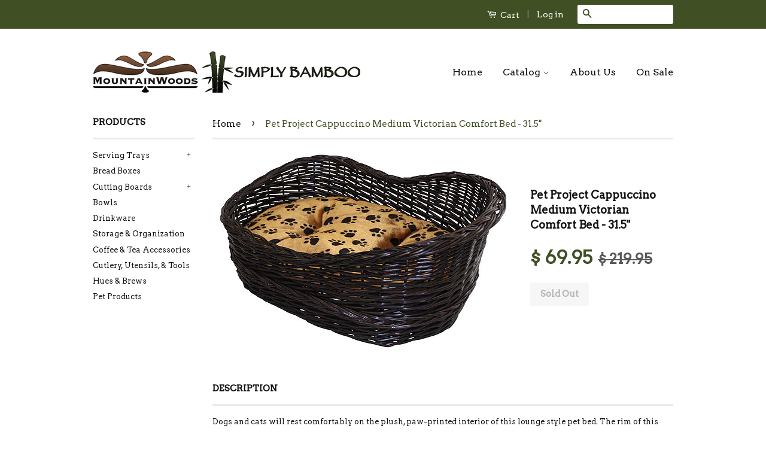

--- FILE ---
content_type: text/plain
request_url: https://www.google-analytics.com/j/collect?v=1&_v=j102&a=2051954978&t=pageview&_s=1&dl=https%3A%2F%2Fwww.mountainwoods.com%2Fproducts%2Fvictorian-comfort-bed-medium&ul=en-us%40posix&dt=Pet%20Project%20Cappuccino%20Medium%20Victorian%20Comfort%20Bed%20-%2031.5%22&sr=1280x720&vp=1280x720&_u=YEBAAEABAAAAACAAI~&jid=592949229&gjid=1669246324&cid=1212087575.1769505963&tid=UA-141682460-1&_gid=590693443.1769505963&_r=1&_slc=1&gtm=45He61n1n815ZD9SLPv812124863za200zd812124863&gcd=13l3l3l3l1l1&dma=0&tag_exp=103116026~103200004~104527906~104528501~104684208~104684211~105391253~115938466~115938469~116185181~116185182~116682875~117041588~117042506&z=752729761
body_size: -452
content:
2,cG-N8JL65ZBRH